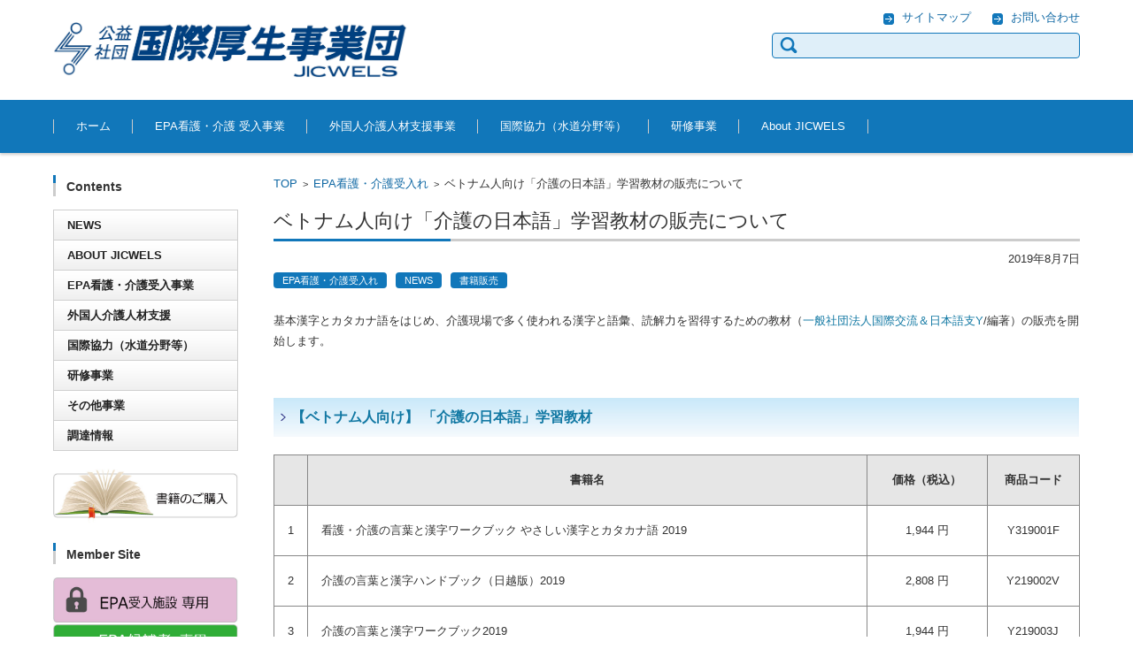

--- FILE ---
content_type: text/html; charset=UTF-8
request_url: https://jicwels.or.jp/?p=10591
body_size: 16978
content:



<!DOCTYPE html>
<html dir="ltr" lang="ja">
<head>

<meta charset="UTF-8" />
<meta name="viewport" content="width=device-width,initial-scale=1.0>

<title>ベトナム人向け「介護の日本語」学習教材の販売について | 公益社団法人 国際厚生事業団 JICWELS</title>

<link rel="profile" href="http://gmpg.org/xfn/11" />
<link rel="pingback" href="https://jicwels.or.jp/xmlrpc.php" />


		<!-- All in One SEO 4.9.3 - aioseo.com -->
	<meta name="description" content="基本漢字とカタカナ語をはじめ、介護現場で多く使われる漢字と語彙、読解力を習得するための教材（一般社団法人国際交" />
	<meta name="robots" content="max-image-preview:large" />
	<meta name="author" content="管理者"/>
	<meta name="keywords" content="epa看護・介護受入れ,news,書籍販売" />
	<link rel="canonical" href="https://jicwels.or.jp/?p=10591" />
	<meta name="generator" content="All in One SEO (AIOSEO) 4.9.3" />
		<script data-jetpack-boost="ignore" type="application/ld+json" class="aioseo-schema">
			{"@context":"https:\/\/schema.org","@graph":[{"@type":"Article","@id":"https:\/\/jicwels.or.jp\/?p=10591#article","name":"\u30d9\u30c8\u30ca\u30e0\u4eba\u5411\u3051\u300c\u4ecb\u8b77\u306e\u65e5\u672c\u8a9e\u300d\u5b66\u7fd2\u6559\u6750\u306e\u8ca9\u58f2\u306b\u3064\u3044\u3066 | \u516c\u76ca\u793e\u56e3\u6cd5\u4eba \u56fd\u969b\u539a\u751f\u4e8b\u696d\u56e3 JICWELS","headline":"\u30d9\u30c8\u30ca\u30e0\u4eba\u5411\u3051\u300c\u4ecb\u8b77\u306e\u65e5\u672c\u8a9e\u300d\u5b66\u7fd2\u6559\u6750\u306e\u8ca9\u58f2\u306b\u3064\u3044\u3066","author":{"@id":"https:\/\/jicwels.or.jp\/?author=3#author"},"publisher":{"@id":"https:\/\/jicwels.or.jp\/#organization"},"datePublished":"2019-08-07T18:42:29+09:00","dateModified":"2019-08-07T19:07:47+09:00","inLanguage":"ja","mainEntityOfPage":{"@id":"https:\/\/jicwels.or.jp\/?p=10591#webpage"},"isPartOf":{"@id":"https:\/\/jicwels.or.jp\/?p=10591#webpage"},"articleSection":"EPA\u770b\u8b77\u30fb\u4ecb\u8b77\u53d7\u5165\u308c, NEWS, \u66f8\u7c4d\u8ca9\u58f2"},{"@type":"BreadcrumbList","@id":"https:\/\/jicwels.or.jp\/?p=10591#breadcrumblist","itemListElement":[{"@type":"ListItem","@id":"https:\/\/jicwels.or.jp#listItem","position":1,"name":"Home","item":"https:\/\/jicwels.or.jp","nextItem":{"@type":"ListItem","@id":"https:\/\/jicwels.or.jp\/?cat=4#listItem","name":"NEWS"}},{"@type":"ListItem","@id":"https:\/\/jicwels.or.jp\/?cat=4#listItem","position":2,"name":"NEWS","item":"https:\/\/jicwels.or.jp\/?cat=4","nextItem":{"@type":"ListItem","@id":"https:\/\/jicwels.or.jp\/?p=10591#listItem","name":"\u30d9\u30c8\u30ca\u30e0\u4eba\u5411\u3051\u300c\u4ecb\u8b77\u306e\u65e5\u672c\u8a9e\u300d\u5b66\u7fd2\u6559\u6750\u306e\u8ca9\u58f2\u306b\u3064\u3044\u3066"},"previousItem":{"@type":"ListItem","@id":"https:\/\/jicwels.or.jp#listItem","name":"Home"}},{"@type":"ListItem","@id":"https:\/\/jicwels.or.jp\/?p=10591#listItem","position":3,"name":"\u30d9\u30c8\u30ca\u30e0\u4eba\u5411\u3051\u300c\u4ecb\u8b77\u306e\u65e5\u672c\u8a9e\u300d\u5b66\u7fd2\u6559\u6750\u306e\u8ca9\u58f2\u306b\u3064\u3044\u3066","previousItem":{"@type":"ListItem","@id":"https:\/\/jicwels.or.jp\/?cat=4#listItem","name":"NEWS"}}]},{"@type":"Organization","@id":"https:\/\/jicwels.or.jp\/#organization","name":"\u516c\u76ca\u793e\u56e3\u6cd5\u4eba \u56fd\u969b\u539a\u751f\u4e8b\u696d\u56e3","url":"https:\/\/jicwels.or.jp\/"},{"@type":"Person","@id":"https:\/\/jicwels.or.jp\/?author=3#author","url":"https:\/\/jicwels.or.jp\/?author=3","name":"\u7ba1\u7406\u8005","image":{"@type":"ImageObject","@id":"https:\/\/jicwels.or.jp\/?p=10591#authorImage","url":"https:\/\/secure.gravatar.com\/avatar\/78478d54f215fa4fff93dae3d02672959d4128ca6d836ef70df23cdf6507505e?s=96&d=mm&r=g","width":96,"height":96,"caption":"\u7ba1\u7406\u8005"}},{"@type":"WebPage","@id":"https:\/\/jicwels.or.jp\/?p=10591#webpage","url":"https:\/\/jicwels.or.jp\/?p=10591","name":"\u30d9\u30c8\u30ca\u30e0\u4eba\u5411\u3051\u300c\u4ecb\u8b77\u306e\u65e5\u672c\u8a9e\u300d\u5b66\u7fd2\u6559\u6750\u306e\u8ca9\u58f2\u306b\u3064\u3044\u3066 | \u516c\u76ca\u793e\u56e3\u6cd5\u4eba \u56fd\u969b\u539a\u751f\u4e8b\u696d\u56e3 JICWELS","description":"\u57fa\u672c\u6f22\u5b57\u3068\u30ab\u30bf\u30ab\u30ca\u8a9e\u3092\u306f\u3058\u3081\u3001\u4ecb\u8b77\u73fe\u5834\u3067\u591a\u304f\u4f7f\u308f\u308c\u308b\u6f22\u5b57\u3068\u8a9e\u5f59\u3001\u8aad\u89e3\u529b\u3092\u7fd2\u5f97\u3059\u308b\u305f\u3081\u306e\u6559\u6750\uff08\u4e00\u822c\u793e\u56e3\u6cd5\u4eba\u56fd\u969b\u4ea4","inLanguage":"ja","isPartOf":{"@id":"https:\/\/jicwels.or.jp\/#website"},"breadcrumb":{"@id":"https:\/\/jicwels.or.jp\/?p=10591#breadcrumblist"},"author":{"@id":"https:\/\/jicwels.or.jp\/?author=3#author"},"creator":{"@id":"https:\/\/jicwels.or.jp\/?author=3#author"},"datePublished":"2019-08-07T18:42:29+09:00","dateModified":"2019-08-07T19:07:47+09:00"},{"@type":"WebSite","@id":"https:\/\/jicwels.or.jp\/#website","url":"https:\/\/jicwels.or.jp\/","name":"\u56fd\u969b\u539a\u751f\u4e8b\u696d\u56e3\uff08JICWELS\uff09","inLanguage":"ja","publisher":{"@id":"https:\/\/jicwels.or.jp\/#organization"}}]}
		</script>
		<!-- All in One SEO -->

<!-- Jetpack Site Verification Tags -->
<meta name="google-site-verification" content="ecoxM-okXzcGD9d65p71GP4WAETHD1Yj7QeMHjt6TZM" />
<link rel='dns-prefetch' href='//translate.google.com' />
<link rel='dns-prefetch' href='//secure.gravatar.com' />
<link rel='dns-prefetch' href='//stats.wp.com' />
<link rel='preconnect' href='//i0.wp.com' />
<link rel='preconnect' href='//c0.wp.com' />
<link rel="alternate" type="application/rss+xml" title="公益社団法人 国際厚生事業団  JICWELS &raquo; フィード" href="https://jicwels.or.jp/?feed=rss2" />
<link rel="alternate" type="application/rss+xml" title="公益社団法人 国際厚生事業団  JICWELS &raquo; コメントフィード" href="https://jicwels.or.jp/?feed=comments-rss2" />
<link rel="alternate" title="oEmbed (JSON)" type="application/json+oembed" href="https://jicwels.or.jp/index.php?rest_route=%2Foembed%2F1.0%2Fembed&#038;url=https%3A%2F%2Fjicwels.or.jp%2F%3Fp%3D10591" />
<link rel="alternate" title="oEmbed (XML)" type="text/xml+oembed" href="https://jicwels.or.jp/index.php?rest_route=%2Foembed%2F1.0%2Fembed&#038;url=https%3A%2F%2Fjicwels.or.jp%2F%3Fp%3D10591&#038;format=xml" />
<style id='wp-img-auto-sizes-contain-inline-css' type='text/css'>
img:is([sizes=auto i],[sizes^="auto," i]){contain-intrinsic-size:3000px 1500px}
/*# sourceURL=wp-img-auto-sizes-contain-inline-css */
</style>
<style id='wp-emoji-styles-inline-css' type='text/css'>

	img.wp-smiley, img.emoji {
		display: inline !important;
		border: none !important;
		box-shadow: none !important;
		height: 1em !important;
		width: 1em !important;
		margin: 0 0.07em !important;
		vertical-align: -0.1em !important;
		background: none !important;
		padding: 0 !important;
	}
/*# sourceURL=wp-emoji-styles-inline-css */
</style>
<link rel='stylesheet' id='wp-block-library-css' href='https://c0.wp.com/c/6.9/wp-includes/css/dist/block-library/style.min.css' type='text/css' media='all' />
<style id='global-styles-inline-css' type='text/css'>
:root{--wp--preset--aspect-ratio--square: 1;--wp--preset--aspect-ratio--4-3: 4/3;--wp--preset--aspect-ratio--3-4: 3/4;--wp--preset--aspect-ratio--3-2: 3/2;--wp--preset--aspect-ratio--2-3: 2/3;--wp--preset--aspect-ratio--16-9: 16/9;--wp--preset--aspect-ratio--9-16: 9/16;--wp--preset--color--black: #000000;--wp--preset--color--cyan-bluish-gray: #abb8c3;--wp--preset--color--white: #ffffff;--wp--preset--color--pale-pink: #f78da7;--wp--preset--color--vivid-red: #cf2e2e;--wp--preset--color--luminous-vivid-orange: #ff6900;--wp--preset--color--luminous-vivid-amber: #fcb900;--wp--preset--color--light-green-cyan: #7bdcb5;--wp--preset--color--vivid-green-cyan: #00d084;--wp--preset--color--pale-cyan-blue: #8ed1fc;--wp--preset--color--vivid-cyan-blue: #0693e3;--wp--preset--color--vivid-purple: #9b51e0;--wp--preset--gradient--vivid-cyan-blue-to-vivid-purple: linear-gradient(135deg,rgb(6,147,227) 0%,rgb(155,81,224) 100%);--wp--preset--gradient--light-green-cyan-to-vivid-green-cyan: linear-gradient(135deg,rgb(122,220,180) 0%,rgb(0,208,130) 100%);--wp--preset--gradient--luminous-vivid-amber-to-luminous-vivid-orange: linear-gradient(135deg,rgb(252,185,0) 0%,rgb(255,105,0) 100%);--wp--preset--gradient--luminous-vivid-orange-to-vivid-red: linear-gradient(135deg,rgb(255,105,0) 0%,rgb(207,46,46) 100%);--wp--preset--gradient--very-light-gray-to-cyan-bluish-gray: linear-gradient(135deg,rgb(238,238,238) 0%,rgb(169,184,195) 100%);--wp--preset--gradient--cool-to-warm-spectrum: linear-gradient(135deg,rgb(74,234,220) 0%,rgb(151,120,209) 20%,rgb(207,42,186) 40%,rgb(238,44,130) 60%,rgb(251,105,98) 80%,rgb(254,248,76) 100%);--wp--preset--gradient--blush-light-purple: linear-gradient(135deg,rgb(255,206,236) 0%,rgb(152,150,240) 100%);--wp--preset--gradient--blush-bordeaux: linear-gradient(135deg,rgb(254,205,165) 0%,rgb(254,45,45) 50%,rgb(107,0,62) 100%);--wp--preset--gradient--luminous-dusk: linear-gradient(135deg,rgb(255,203,112) 0%,rgb(199,81,192) 50%,rgb(65,88,208) 100%);--wp--preset--gradient--pale-ocean: linear-gradient(135deg,rgb(255,245,203) 0%,rgb(182,227,212) 50%,rgb(51,167,181) 100%);--wp--preset--gradient--electric-grass: linear-gradient(135deg,rgb(202,248,128) 0%,rgb(113,206,126) 100%);--wp--preset--gradient--midnight: linear-gradient(135deg,rgb(2,3,129) 0%,rgb(40,116,252) 100%);--wp--preset--font-size--small: 13px;--wp--preset--font-size--medium: 20px;--wp--preset--font-size--large: 36px;--wp--preset--font-size--x-large: 42px;--wp--preset--spacing--20: 0.44rem;--wp--preset--spacing--30: 0.67rem;--wp--preset--spacing--40: 1rem;--wp--preset--spacing--50: 1.5rem;--wp--preset--spacing--60: 2.25rem;--wp--preset--spacing--70: 3.38rem;--wp--preset--spacing--80: 5.06rem;--wp--preset--shadow--natural: 6px 6px 9px rgba(0, 0, 0, 0.2);--wp--preset--shadow--deep: 12px 12px 50px rgba(0, 0, 0, 0.4);--wp--preset--shadow--sharp: 6px 6px 0px rgba(0, 0, 0, 0.2);--wp--preset--shadow--outlined: 6px 6px 0px -3px rgb(255, 255, 255), 6px 6px rgb(0, 0, 0);--wp--preset--shadow--crisp: 6px 6px 0px rgb(0, 0, 0);}:where(.is-layout-flex){gap: 0.5em;}:where(.is-layout-grid){gap: 0.5em;}body .is-layout-flex{display: flex;}.is-layout-flex{flex-wrap: wrap;align-items: center;}.is-layout-flex > :is(*, div){margin: 0;}body .is-layout-grid{display: grid;}.is-layout-grid > :is(*, div){margin: 0;}:where(.wp-block-columns.is-layout-flex){gap: 2em;}:where(.wp-block-columns.is-layout-grid){gap: 2em;}:where(.wp-block-post-template.is-layout-flex){gap: 1.25em;}:where(.wp-block-post-template.is-layout-grid){gap: 1.25em;}.has-black-color{color: var(--wp--preset--color--black) !important;}.has-cyan-bluish-gray-color{color: var(--wp--preset--color--cyan-bluish-gray) !important;}.has-white-color{color: var(--wp--preset--color--white) !important;}.has-pale-pink-color{color: var(--wp--preset--color--pale-pink) !important;}.has-vivid-red-color{color: var(--wp--preset--color--vivid-red) !important;}.has-luminous-vivid-orange-color{color: var(--wp--preset--color--luminous-vivid-orange) !important;}.has-luminous-vivid-amber-color{color: var(--wp--preset--color--luminous-vivid-amber) !important;}.has-light-green-cyan-color{color: var(--wp--preset--color--light-green-cyan) !important;}.has-vivid-green-cyan-color{color: var(--wp--preset--color--vivid-green-cyan) !important;}.has-pale-cyan-blue-color{color: var(--wp--preset--color--pale-cyan-blue) !important;}.has-vivid-cyan-blue-color{color: var(--wp--preset--color--vivid-cyan-blue) !important;}.has-vivid-purple-color{color: var(--wp--preset--color--vivid-purple) !important;}.has-black-background-color{background-color: var(--wp--preset--color--black) !important;}.has-cyan-bluish-gray-background-color{background-color: var(--wp--preset--color--cyan-bluish-gray) !important;}.has-white-background-color{background-color: var(--wp--preset--color--white) !important;}.has-pale-pink-background-color{background-color: var(--wp--preset--color--pale-pink) !important;}.has-vivid-red-background-color{background-color: var(--wp--preset--color--vivid-red) !important;}.has-luminous-vivid-orange-background-color{background-color: var(--wp--preset--color--luminous-vivid-orange) !important;}.has-luminous-vivid-amber-background-color{background-color: var(--wp--preset--color--luminous-vivid-amber) !important;}.has-light-green-cyan-background-color{background-color: var(--wp--preset--color--light-green-cyan) !important;}.has-vivid-green-cyan-background-color{background-color: var(--wp--preset--color--vivid-green-cyan) !important;}.has-pale-cyan-blue-background-color{background-color: var(--wp--preset--color--pale-cyan-blue) !important;}.has-vivid-cyan-blue-background-color{background-color: var(--wp--preset--color--vivid-cyan-blue) !important;}.has-vivid-purple-background-color{background-color: var(--wp--preset--color--vivid-purple) !important;}.has-black-border-color{border-color: var(--wp--preset--color--black) !important;}.has-cyan-bluish-gray-border-color{border-color: var(--wp--preset--color--cyan-bluish-gray) !important;}.has-white-border-color{border-color: var(--wp--preset--color--white) !important;}.has-pale-pink-border-color{border-color: var(--wp--preset--color--pale-pink) !important;}.has-vivid-red-border-color{border-color: var(--wp--preset--color--vivid-red) !important;}.has-luminous-vivid-orange-border-color{border-color: var(--wp--preset--color--luminous-vivid-orange) !important;}.has-luminous-vivid-amber-border-color{border-color: var(--wp--preset--color--luminous-vivid-amber) !important;}.has-light-green-cyan-border-color{border-color: var(--wp--preset--color--light-green-cyan) !important;}.has-vivid-green-cyan-border-color{border-color: var(--wp--preset--color--vivid-green-cyan) !important;}.has-pale-cyan-blue-border-color{border-color: var(--wp--preset--color--pale-cyan-blue) !important;}.has-vivid-cyan-blue-border-color{border-color: var(--wp--preset--color--vivid-cyan-blue) !important;}.has-vivid-purple-border-color{border-color: var(--wp--preset--color--vivid-purple) !important;}.has-vivid-cyan-blue-to-vivid-purple-gradient-background{background: var(--wp--preset--gradient--vivid-cyan-blue-to-vivid-purple) !important;}.has-light-green-cyan-to-vivid-green-cyan-gradient-background{background: var(--wp--preset--gradient--light-green-cyan-to-vivid-green-cyan) !important;}.has-luminous-vivid-amber-to-luminous-vivid-orange-gradient-background{background: var(--wp--preset--gradient--luminous-vivid-amber-to-luminous-vivid-orange) !important;}.has-luminous-vivid-orange-to-vivid-red-gradient-background{background: var(--wp--preset--gradient--luminous-vivid-orange-to-vivid-red) !important;}.has-very-light-gray-to-cyan-bluish-gray-gradient-background{background: var(--wp--preset--gradient--very-light-gray-to-cyan-bluish-gray) !important;}.has-cool-to-warm-spectrum-gradient-background{background: var(--wp--preset--gradient--cool-to-warm-spectrum) !important;}.has-blush-light-purple-gradient-background{background: var(--wp--preset--gradient--blush-light-purple) !important;}.has-blush-bordeaux-gradient-background{background: var(--wp--preset--gradient--blush-bordeaux) !important;}.has-luminous-dusk-gradient-background{background: var(--wp--preset--gradient--luminous-dusk) !important;}.has-pale-ocean-gradient-background{background: var(--wp--preset--gradient--pale-ocean) !important;}.has-electric-grass-gradient-background{background: var(--wp--preset--gradient--electric-grass) !important;}.has-midnight-gradient-background{background: var(--wp--preset--gradient--midnight) !important;}.has-small-font-size{font-size: var(--wp--preset--font-size--small) !important;}.has-medium-font-size{font-size: var(--wp--preset--font-size--medium) !important;}.has-large-font-size{font-size: var(--wp--preset--font-size--large) !important;}.has-x-large-font-size{font-size: var(--wp--preset--font-size--x-large) !important;}
/*# sourceURL=global-styles-inline-css */
</style>

<style id='classic-theme-styles-inline-css' type='text/css'>
/*! This file is auto-generated */
.wp-block-button__link{color:#fff;background-color:#32373c;border-radius:9999px;box-shadow:none;text-decoration:none;padding:calc(.667em + 2px) calc(1.333em + 2px);font-size:1.125em}.wp-block-file__button{background:#32373c;color:#fff;text-decoration:none}
/*# sourceURL=/wp-includes/css/classic-themes.min.css */
</style>
<link rel='stylesheet' id='dnd-upload-cf7-css' href='https://jicwels.or.jp/wp-content/plugins/drag-and-drop-multiple-file-upload-contact-form-7/assets/css/dnd-upload-cf7.css?ver=1.3.9.2' type='text/css' media='all' />
<link rel='stylesheet' id='contact-form-7-css' href='https://jicwels.or.jp/wp-content/plugins/contact-form-7/includes/css/styles.css?ver=6.1.1' type='text/css' media='all' />
<link rel='stylesheet' id='flexible-faq-css' href='https://jicwels.or.jp/wp-content/plugins/flexible-faq/css/flexible-faq.css?ver=0.1' type='text/css' media='all' />
<link rel='stylesheet' id='google-language-translator-css' href='https://jicwels.or.jp/wp-content/plugins/google-language-translator/css/style.css?ver=6.0.20' type='text/css' media='' />
<link rel='stylesheet' id='fsv002wpbasic-style-css' href='https://jicwels.or.jp/wp-content/themes/fsv002wp-basic-c01/style.css?ver=6.9' type='text/css' media='all' />
<link rel='stylesheet' id='jquery-mmenu-styles-css' href='https://jicwels.or.jp/wp-content/themes/fsv002wp-basic-c01/css/jquery.mmenu.css?ver=6.9' type='text/css' media='all' />
<link rel='stylesheet' id='jquery-bxslider-styles-css' href='https://jicwels.or.jp/wp-content/themes/fsv002wp-basic-c01/css/jquery.bxslider.css?ver=6.9' type='text/css' media='all' />
<style id='jetpack_facebook_likebox-inline-css' type='text/css'>
.widget_facebook_likebox {
	overflow: hidden;
}

/*# sourceURL=https://jicwels.or.jp/wp-content/plugins/jetpack/modules/widgets/facebook-likebox/style.css */
</style>
<link rel='stylesheet' id='fancybox-css' href='https://jicwels.or.jp/wp-content/plugins/easy-fancybox/fancybox/1.5.4/jquery.fancybox.min.css?ver=6.9' type='text/css' media='screen' />
<link rel='stylesheet' id='tablepress-default-css' href='https://jicwels.or.jp/wp-content/plugins/tablepress/css/build/default.css?ver=3.2.6' type='text/css' media='all' />
<link rel='stylesheet' id='video-js-css' href='https://jicwels.or.jp/wp-content/plugins/video-embed-thumbnail-generator/video-js/video-js.min.css?ver=7.17.0' type='text/css' media='all' />
<link rel='stylesheet' id='video-js-kg-skin-css' href='https://jicwels.or.jp/wp-content/plugins/video-embed-thumbnail-generator/video-js/kg-video-js-skin.css?ver=4.10.3' type='text/css' media='all' />
<link rel='stylesheet' id='kgvid_video_styles-css' href='https://jicwels.or.jp/wp-content/plugins/video-embed-thumbnail-generator/src/public/css/videopack-styles.css?ver=4.10.3' type='text/css' media='all' />
<link rel='stylesheet' id='cf7cf-style-css' href='https://jicwels.or.jp/wp-content/plugins/contact-form-7-conditional-fields-pro/style.css?ver=2.6.3' type='text/css' media='all' />
<link rel='stylesheet' id='cf7_calculator-css' href='https://jicwels.or.jp/wp-content/plugins/cf7-cost-calculator-price-calculation/frontend/js/style.css?ver=6.9' type='text/css' media='all' />













<link rel="https://api.w.org/" href="https://jicwels.or.jp/index.php?rest_route=/" /><link rel="alternate" title="JSON" type="application/json" href="https://jicwels.or.jp/index.php?rest_route=/wp/v2/posts/10591" /><link rel="EditURI" type="application/rsd+xml" title="RSD" href="https://jicwels.or.jp/xmlrpc.php?rsd" />
<meta name="generator" content="WordPress 6.9" />
<link rel='shortlink' href='https://wp.me/p5ZapZ-2KP' />
<!-- Favicon Rotator -->
<link rel="shortcut icon" href="https://jicwels.or.jp/wp-content/uploads/2015/04/favicon.ico" />
<link rel="apple-touch-icon-precomposed" href="https://jicwels.or.jp/wp-content/uploads/2015/04/LOGO11-114x114.gif" />
<!-- End Favicon Rotator -->
<style>.goog-te-gadget{margin-top:2px!important;}p.hello{font-size:12px;color:#666;}div.skiptranslate.goog-te-gadget{display:inline!important;}#google_language_translator{clear:both;}#flags{width:165px;}#flags a{display:inline-block;margin-right:2px;}#google_language_translator a{display:none!important;}div.skiptranslate.goog-te-gadget{display:inline!important;}.goog-te-gadget{color:transparent!important;}.goog-te-gadget{font-size:0px!important;}.goog-branding{display:none;}.goog-tooltip{display: none!important;}.goog-tooltip:hover{display: none!important;}.goog-text-highlight{background-color:transparent!important;border:none!important;box-shadow:none!important;}#google_language_translator select.goog-te-combo{color:#000000;}#google_language_translator{color:transparent;}body{top:0px!important;}#goog-gt-{display:none!important;}font font{background-color:transparent!important;box-shadow:none!important;position:initial!important;}#glt-translate-trigger{bottom:auto;top:0;left:50%;margin-left:-63px;right:auto;}.tool-container.tool-top{top:50px!important;bottom:auto!important;}.tool-container.tool-top .arrow{border-color:transparent transparent #d0cbcb;top:-14px;}#glt-translate-trigger > span{color:#ffffff;}#glt-translate-trigger{background:#000000;}#google_language_translator .goog-te-gadget .goog-te-combo{background:#e8e8e8;border:0!important;}</style>	       
	                <link rel='stylesheet' href='https://mmwebfonts.comquas.com/fonts/?font=zawgyi'/>
	<style>img#wpstats{display:none}</style>
		<!-- Analytics by WP Statistics - https://wp-statistics.com -->

	<link rel="stylesheet" href="https://jicwels.or.jp/wp-content/plugins/jquery-vertical-accordion-menu/skin.php?widget_id=4&amp;skin=clean" type="text/css" media="screen"  /><link rel="icon" href="https://i0.wp.com/jicwels.or.jp/wp-content/uploads/2017/07/876c9328f517fe075565618301ea5378.jpg?fit=32%2C32&#038;ssl=1" sizes="32x32" />
<link rel="icon" href="https://i0.wp.com/jicwels.or.jp/wp-content/uploads/2017/07/876c9328f517fe075565618301ea5378.jpg?fit=192%2C192&#038;ssl=1" sizes="192x192" />
<link rel="apple-touch-icon" href="https://i0.wp.com/jicwels.or.jp/wp-content/uploads/2017/07/876c9328f517fe075565618301ea5378.jpg?fit=180%2C180&#038;ssl=1" />
<meta name="msapplication-TileImage" content="https://i0.wp.com/jicwels.or.jp/wp-content/uploads/2017/07/876c9328f517fe075565618301ea5378.jpg?fit=256%2C256&#038;ssl=1" />
		<style type="text/css" id="wp-custom-css">
			.list-block .wpcf7-list-item { display: block; }
.list-inline .wpcf7-list-item { display: inline; }
span.wpcf7-list-item{display: block;}		</style>
		


<link rel='stylesheet' id='su-icons-css' href='https://jicwels.or.jp/wp-content/plugins/shortcodes-ultimate/includes/css/icons.css?ver=1.1.5' type='text/css' media='all' />
<link rel='stylesheet' id='su-shortcodes-css' href='https://jicwels.or.jp/wp-content/plugins/shortcodes-ultimate/includes/css/shortcodes.css?ver=7.4.8' type='text/css' media='all' />
</head>

<body class="wp-singular post-template-default single single-post postid-10591 single-format-standard wp-theme-fsv002wp-basic-c01 column-2l custom-background-white">

<div id="page">

	<div id="masthead" class="site-header-area" role="banner">

		<div class="component-inner">

			<div id="header-menu-button" class="mmenu-load-button">

				<a href="#site-navigation"><img src="https://jicwels.or.jp/wp-content/themes/fsv002wp-basic-c01/images/icon_nav.png" width="32" height="28" alt="Navigation Menu"></a>

			</div>
			
			<div id="header-title-area" class="header-title-area">

			
				<h1 class="site-title-img"><a href="https://jicwels.or.jp/" title="公益社団法人 国際厚生事業団  JICWELS" rel="home"><img src="https://jicwels.or.jp/wp-content/uploads/2017/07/571dde1bdcc6c855a1cea80e2a375857.jpg" alt="公益社団法人 国際厚生事業団  JICWELS" /></a></h1>

				
				<h2 class="site-description"></h2>

			</div><!-- #header-title-area -->

			<div id="header-widget-area">
					<p class="hw_link2">
					<a href="?page_id=556"><span>サイトマップ</span></a>					<a href="?page_id=970"><span>お問い合わせ</span></a>					</p>
				
<form role="search" method="get" id="searchform" class="searchform" action="https://jicwels.or.jp/">
				<div>
					<label class="screen-reader-text" for="s">検索:</label>
					<input type="text" value="" name="s" id="s" />
					<input type="submit" id="searchsubmit" value="検索" />
				</div>
			</form>
			</div><!-- #header-widget-area -->

		</div><!-- .component-inner -->

	</div><!-- #masthead -->

	<div id="header-nav-area" class="navigation-area">

		<div class="component-inner">

			<a class="assistive-text" href="#content" title="コンテンツに移動">コンテンツに移動</a>

			<nav id="site-navigation" class="main-navigation" role="navigation">

				<div class="menu"><ul id="menu-global_menu" class="menu"><li id="menu-item-606" class="menu-item menu-item-type-custom menu-item-object-custom menu-item-home menu-item-606"><a href="https://jicwels.or.jp/">ホーム</a></li>
<li id="menu-item-664" class="menu-item menu-item-type-post_type menu-item-object-page menu-item-has-children menu-item-664"><a href="https://jicwels.or.jp/?page_id=14">EPA看護・介護 受入事業</a>
<ul class="sub-menu">
	<li id="menu-item-3042" class="menu-item menu-item-type-custom menu-item-object-custom menu-item-3042"><a href="https://jicwels.or.jp/?cat=28">EPA 関連NEWS</a></li>
	<li id="menu-item-789" class="menu-item menu-item-type-post_type menu-item-object-page menu-item-789"><a href="https://jicwels.or.jp/?page_id=16">あらまし</a></li>
	<li id="menu-item-790" class="menu-item menu-item-type-post_type menu-item-object-page menu-item-790"><a href="https://jicwels.or.jp/?page_id=25">受入れ事例</a></li>
</ul>
</li>
<li id="menu-item-9586" class="menu-item menu-item-type-post_type menu-item-object-page menu-item-has-children menu-item-9586"><a target="_blank" href="https://jicwels.or.jp/?page_id=9523">外国人介護人材支援事業</a>
<ul class="sub-menu">
	<li id="menu-item-62354" class="menu-item menu-item-type-custom menu-item-object-custom menu-item-62354"><a target="_blank" href="https://jicwels.or.jp/fcw/?page_id=81">介護分野における特定技能協議会</a></li>
	<li id="menu-item-62355" class="menu-item menu-item-type-custom menu-item-object-custom menu-item-62355"><a target="_blank" href="https://jicwels.or.jp/titp/">介護技能実習 訪問系サービス 巡回訪問等実施機関</a></li>
</ul>
</li>
<li id="menu-item-665" class="menu-item menu-item-type-post_type menu-item-object-page menu-item-has-children menu-item-665"><a href="https://jicwels.or.jp/?page_id=77">国際協力（水道分野等）</a>
<ul class="sub-menu">
	<li id="menu-item-62351" class="menu-item menu-item-type-taxonomy menu-item-object-category menu-item-62351"><a href="https://jicwels.or.jp/?cat=35">国際協力 関連NEWS</a></li>
</ul>
</li>
<li id="menu-item-663" class="menu-item menu-item-type-post_type menu-item-object-page menu-item-has-children menu-item-663"><a href="https://jicwels.or.jp/?page_id=12">研修事業</a>
<ul class="sub-menu">
	<li id="menu-item-62352" class="menu-item menu-item-type-taxonomy menu-item-object-category menu-item-62352"><a href="https://jicwels.or.jp/?cat=33">研修事業関連NEWS</a></li>
</ul>
</li>
<li id="menu-item-11695" class="menu-item menu-item-type-post_type menu-item-object-page menu-item-has-children menu-item-11695"><a href="https://jicwels.or.jp/?page_id=10">About JICWELS</a>
<ul class="sub-menu">
	<li id="menu-item-62353" class="menu-item menu-item-type-taxonomy menu-item-object-category menu-item-62353"><a href="https://jicwels.or.jp/?cat=37">お知らせ</a></li>
	<li id="menu-item-11696" class="menu-item menu-item-type-post_type menu-item-object-page menu-item-11696"><a href="https://jicwels.or.jp/?page_id=154">What’s JICWELS</a></li>
	<li id="menu-item-11698" class="menu-item menu-item-type-post_type menu-item-object-page menu-item-11698"><a href="https://jicwels.or.jp/?page_id=95">アクセス</a></li>
</ul>
</li>
</ul></div>
			</nav><!-- #site-navigation -->

		</div><!-- .component-inner -->

	</div><!-- #header-nav-area -->

	
	<div id="main" class="main-content-area">

		<div class="component-inner">

			<div id="wrapbox" class="main-content-wrap">

				<div id="primary" class="main-content-site" role="main">

					
<div id="breadcrumb" class="main-breadcrumb">

	<a href="https://jicwels.or.jp/" title="公益社団法人 国際厚生事業団  JICWELS" rel="home">TOP</a>

	
		&nbsp;&gt;&nbsp;&nbsp;<a href="https://jicwels.or.jp/?cat=28">EPA看護・介護受入れ</a>

		&nbsp;&gt;&nbsp;&nbsp;<span class="currentpage">ベトナム人向け「介護の日本語」学習教材の販売について</span>

	
</div><!-- #breadcrumb -->


					
					<article id="post-10591" class="individual-post post-10591 post type-post status-publish format-standard hentry category-epa-ukeire category-news category-books">

						<header class="main-content-header">

							<h2 class="main-content-title">ベトナム人向け「介護の日本語」学習教材の販売について</h2>

							<div class="entry-meta">

								<p class="meta-postdate"><a href="https://jicwels.or.jp/?p=10591" title="6:42 PM" rel="bookmark"><time class="entry-date" datetime="2019-08-07T18:42:29+09:00">2019年8月7日</time></a></p><ul class="post-categories">
	<li><a href="https://jicwels.or.jp/?cat=28" rel="category">EPA看護・介護受入れ</a></li>
	<li><a href="https://jicwels.or.jp/?cat=4" rel="category">NEWS</a></li>
	<li><a href="https://jicwels.or.jp/?cat=34" rel="category">書籍販売</a></li></ul><span class="by-author"> by <span class="author vcard"><a class="url fn n" href="https://jicwels.or.jp/?author=3" title="管理者 のすべての投稿を表示" rel="author">管理者</a></span>.</span><div class="clear"></div>
								
							</div><!-- .entry-meta -->

						</header><!-- .main-content-header -->

						<div class="entry-content">

							
							<p>基本漢字とカタカナ語をはじめ、介護現場で多く使われる漢字と語彙、読解力を習得するための教材（<a href="http://kknihongo-y.com/" target="_blank" rel="noopener noreferrer">一般社団法人国際交流＆日本語支Y</a>/編著）の販売を開始します。</p>
<p>&nbsp;</p>
<h3>【ベトナム人向け】 「介護の日本語」学習教材</h3>
<table style="border-collapse: collapse; width: 100%;">
<thead>
<tr style="background-color: #e6e6e6;">
<td style="width: 3.10008%;"></td>
<td style="width: 70.3953%; text-align: center;"><strong>書籍名</strong></td>
<td style="width: 14.9927%; text-align: center;"><strong>価格（税込）</strong></td>
<td style="width: 11.512%; text-align: center;"><strong>商品コード</strong></td>
</tr>
</thead>
<tbody>
<tr>
<td style="width: 3.10008%; text-align: center;">1</td>
<td style="width: 70.3953%;">看護・介護の言葉と漢字ワークブック やさしい漢字とカタカナ語 2019</td>
<td style="width: 14.9927%; text-align: center;">1,944 円</td>
<td style="width: 11.512%; text-align: center;">Y319001F</td>
</tr>
<tr>
<td style="width: 3.10008%; text-align: center;">2</td>
<td style="width: 70.3953%;">介護の言葉と漢字ハンドブック（日越版）2019</td>
<td style="width: 14.9927%; text-align: center;">2,808 円</td>
<td style="width: 11.512%; text-align: center;">Y219002V</td>
</tr>
<tr>
<td style="width: 3.10008%; text-align: center;">3</td>
<td style="width: 70.3953%;">介護の言葉と漢字ワークブック2019</td>
<td style="width: 14.9927%; text-align: center;">1,944 円</td>
<td style="width: 11.512%; text-align: center;">Y219003J</td>
</tr>
<tr>
<td style="width: 3.10008%; text-align: center;">4</td>
<td style="width: 70.3953%;">介護の言葉と漢字ワークブック 言葉の使い方ドリル 2019</td>
<td style="width: 14.9927%; text-align: center;">1,296 円</td>
<td style="width: 11.512%; text-align: center;">Y219004J</td>
</tr>
<tr>
<td style="width: 3.10008%; text-align: center;">5</td>
<td style="width: 70.3953%;">介護の言葉と漢字国家試験対策段階別事例問題読解 2019</td>
<td style="width: 14.9927%; text-align: center;">2,484 円</td>
<td style="width: 11.512%; text-align: center;">Y219008J</td>
</tr>
</tbody>
</table>
<p>※ 販売取扱期間 2019 年8 月13 日から</p>
<div class="su-button-center"><a href="/shop" class="su-button su-button-style-default" style="color:#FFFFFF;background-color:#2D89EF;border-color:#246ec0;border-radius:10px" target="_blank" rel="noopener noreferrer"><span style="color:#FFFFFF;padding:8px 26px;font-size:20px;line-height:30px;border-color:#6cadf4;border-radius:10px;text-shadow:none"><i class="sui sui-shopping-cart" style="font-size:20px;color:#FFFFFF"></i> 書籍のご購入はこちらから</span></a></div>
<p>＜参考＞</p>
<p style="padding-left: 40px;">当事業団では、厚生労働省が実施する「EPA 外国人看護師・介護福祉士候補者受入支援事業」の実施団体として様々な支援を行っております。これらの「介護の日本語」学習教材は、日本語研修修了後、受入れ施設にて就労を開始した外国人介護福祉士候補者が使用する教材です。<br />
なお、今回販売する教材は、2019 年度事業において、2019 年度入国候補者向けに配布する教材です。</p>
<p>&nbsp;</p>
<hr />
<p>お問い合わせ</p>
<p>公益社団法人 国際厚生事業団 総務部（書籍取扱）まで<br />
〒105-0001 東京都港区虎ノ門2-3-20 虎ノ門YHKビル4階</p>
<p>本件に関するお問い合わせは<a href="https://jicwels.or.jp/?page_id=3468" target="_blank" rel="noopener noreferrer">こちら</a>からどうぞ</p>

							
						</div><!-- .entry-content -->

						<div class="clear"></div>

						<nav class="nav-single">

							<div class="nav-previous">

							
								<a href="https://jicwels.or.jp/?p=12844" rel="prev">前の記事</a>
							
							</div>

							<div class="nav-next">

							
								<a href="https://jicwels.or.jp/?p=10713" rel="next">次の記事</a>
							
							</div>

						</nav><!-- .nav-single -->

					</article><!-- #post -->

					
					
				
				</div><!-- #primary -->

				
		<div id="secondary" class="sidebar-left">

		
		
			<aside id="dc_jqaccordion_widget-4" class="widget "><h3 class="widget-title">Contents</h3>		
		<div class="dcjq-accordion" id="dc_jqaccordion_widget-4-item">
		
			<ul id="menu-side_menu" class="menu"><li id="menu-item-108" class="menu-item menu-item-type-taxonomy menu-item-object-category current-post-ancestor current-menu-parent current-post-parent menu-item-has-children menu-item-108"><a href="https://jicwels.or.jp/?cat=4">NEWS</a>
<ul class="sub-menu">
	<li id="menu-item-1288" class="menu-item menu-item-type-taxonomy menu-item-object-category menu-item-1288"><a href="https://jicwels.or.jp/?cat=37">お知らせ</a></li>
	<li id="menu-item-1289" class="menu-item menu-item-type-taxonomy menu-item-object-category current-post-ancestor current-menu-parent current-post-parent menu-item-1289"><a href="https://jicwels.or.jp/?cat=28">EPA看護・介護受入れ</a></li>
	<li id="menu-item-14646" class="menu-item menu-item-type-taxonomy menu-item-object-category menu-item-14646"><a target="_blank" href="https://jicwels.or.jp/?cat=94">外国人介護人材支援</a></li>
	<li id="menu-item-4037" class="menu-item menu-item-type-taxonomy menu-item-object-category menu-item-4037"><a href="https://jicwels.or.jp/?cat=35">国際協力（水道分野等）</a></li>
	<li id="menu-item-4036" class="menu-item menu-item-type-taxonomy menu-item-object-category menu-item-4036"><a href="https://jicwels.or.jp/?cat=33">研修事業</a></li>
	<li id="menu-item-62350" class="menu-item menu-item-type-custom menu-item-object-custom menu-item-62350"><a target="_blank" href="https://shop.jicwels.jp/view/news/list">書籍取扱</a></li>
	<li id="menu-item-1290" class="menu-item menu-item-type-taxonomy menu-item-object-category menu-item-1290"><a href="https://jicwels.or.jp/?cat=23">職員募集</a></li>
</ul>
</li>
<li id="menu-item-22" class="menu-item menu-item-type-post_type menu-item-object-page menu-item-has-children menu-item-22"><a href="https://jicwels.or.jp/?page_id=10">About JICWELS</a>
<ul class="sub-menu">
	<li id="menu-item-187" class="menu-item menu-item-type-post_type menu-item-object-page menu-item-187"><a href="https://jicwels.or.jp/?page_id=154">What’s JICWELS</a></li>
	<li id="menu-item-969" class="menu-item menu-item-type-post_type menu-item-object-page menu-item-969"><a href="https://jicwels.or.jp/?page_id=95">アクセス</a></li>
</ul>
</li>
<li id="menu-item-19" class="menu-item menu-item-type-post_type menu-item-object-page menu-item-has-children menu-item-19"><a href="https://jicwels.or.jp/?page_id=14">EPA看護・介護受入事業</a>
<ul class="sub-menu">
	<li id="menu-item-3041" class="menu-item menu-item-type-custom menu-item-object-custom menu-item-3041"><a href="https://jicwels.or.jp/?cat=28">EPA関連NEWS</a></li>
	<li id="menu-item-20" class="menu-item menu-item-type-post_type menu-item-object-page menu-item-20"><a href="https://jicwels.or.jp/?page_id=16">あらまし</a></li>
	<li id="menu-item-27" class="menu-item menu-item-type-post_type menu-item-object-page menu-item-27"><a href="https://jicwels.or.jp/?page_id=25">EPA受入れ事例</a></li>
	<li id="menu-item-212" class="menu-item menu-item-type-post_type menu-item-object-page menu-item-212"><a href="https://jicwels.or.jp/?page_id=208">巡回訪問事業</a></li>
	<li id="menu-item-215" class="menu-item menu-item-type-post_type menu-item-object-page menu-item-215"><a href="https://jicwels.or.jp/?page_id=213">各種報告様式</a></li>
	<li id="menu-item-33" class="menu-item menu-item-type-post_type menu-item-object-page current-post-parent menu-item-33"><a href="https://jicwels.or.jp/?page_id=28">告示</a></li>
	<li id="menu-item-32" class="menu-item menu-item-type-post_type menu-item-object-page menu-item-32"><a href="https://jicwels.or.jp/?page_id=30">リンク</a></li>
</ul>
</li>
<li id="menu-item-9585" class="menu-item menu-item-type-post_type menu-item-object-page menu-item-9585"><a target="_blank" href="https://jicwels.or.jp/?page_id=9523">外国人介護人材支援</a></li>
<li id="menu-item-81" class="menu-item menu-item-type-post_type menu-item-object-page menu-item-81"><a href="https://jicwels.or.jp/?page_id=77">国際協力（水道分野等）</a></li>
<li id="menu-item-21" class="menu-item menu-item-type-post_type menu-item-object-page menu-item-21"><a href="https://jicwels.or.jp/?page_id=12">研修事業</a></li>
<li id="menu-item-339" class="menu-item menu-item-type-post_type menu-item-object-page menu-item-339"><a href="https://jicwels.or.jp/?page_id=336">その他事業</a></li>
<li id="menu-item-99" class="menu-item menu-item-type-post_type menu-item-object-page menu-item-99"><a href="https://jicwels.or.jp/?page_id=91">調達情報</a></li>
</ul>		
		</div>
		</aside><aside id="block-2" class="widget widget_block"><a href="https://shop.jicwels.jp/" target="_blank" rel="noopener noreferrer">
<img decoding="async" src="/wp-content/uploads/2016/08/bn-books-site-1.jpg"  alt="書籍販売はこちら" title="書籍販売はこちら" width="100%" /></a></aside><aside id="custom_html-2" class="widget_text widget widget_custom_html"><h3 class="widget-title">Member Site</h3><div class="textwidget custom-html-widget"><a href="/shisetsu"><img src="/wp-content/uploads/2016/08/bn-shisetsu.jpg" alt="EPA受入施設専用" title="EPA受入施設専用" width="100%"  /></a>

<a href="/candidates"><img src="/wp-content/uploads/2016/08/bn-candidates.jpg" alt="Website for EPA candidates Website khusus untuk calon program" title="Website for EPA candidates Website khusus untuk calon program" width="100%"  /></a>

<a href="?page_id=505"><img src="/wp-content/uploads/2016/08/bn-members.jpg" alt="国際厚生事業団会員専用" title="国際厚生事業団会員専用" width="100%"  /></a></div></aside><aside id="glt_widget-2" class="widget widget_glt_widget"><h3 class="widget-title">Language Translator</h3><div id="flags" class="size24"><ul id="sortable" class="ui-sortable" style="float:left"><li id="Japanese"><a href="#" title="Japanese" class="nturl notranslate ja flag Japanese"></a></li><li id="English"><a href="#" title="English" class="nturl notranslate en flag united-states"></a></li><li id="Filipino"><a href="#" title="Filipino" class="nturl notranslate tl flag Filipino"></a></li><li id="Indonesian"><a href="#" title="Indonesian" class="nturl notranslate id flag Indonesian"></a></li><li id="Vietnamese"><a href="#" title="Vietnamese" class="nturl notranslate vi flag Vietnamese"></a></li><li id="Thai"><a href="#" title="Thai" class="nturl notranslate th flag Thai"></a></li><li id="Bengali"><a href="#" title="Bengali" class="nturl notranslate bn flag Bengali"></a></li><li id="Chinese (Simplified)"><a href="#" title="Chinese (Simplified)" class="nturl notranslate zh-CN flag Chinese (Simplified)"></a></li><li id="Chinese (Traditional)"><a href="#" title="Chinese (Traditional)" class="nturl notranslate zh-TW flag Chinese (Traditional)"></a></li><li id="Hindi"><a href="#" title="Hindi" class="nturl notranslate hi flag Hindi"></a></li><li id="Khmer"><a href="#" title="Khmer" class="nturl notranslate km flag Khmer"></a></li><li id="Mongolian"><a href="#" title="Mongolian" class="nturl notranslate mn flag Mongolian"></a></li><li id="Myanmar (Burmese)"><a href="#" title="Myanmar (Burmese)" class="nturl notranslate my flag Myanmar (Burmese)"></a></li><li id="Nepali"><a href="#" title="Nepali" class="nturl notranslate ne flag Nepali"></a></li><li id="Sinhala"><a href="#" title="Sinhala" class="nturl notranslate si flag Sinhala"></a></li><li id="Tamil"><a href="#" title="Tamil" class="nturl notranslate ta flag Tamil"></a></li></ul></div><div id="google_language_translator" class="default-language-ja"></div></aside><aside id="facebook-likebox-3" class="widget widget_facebook_likebox"><h3 class="widget-title"><a href="https://www.facebook.com/jicwels.or.jp/">外国人介護人材サポート Facebook</a></h3>		<div id="fb-root"></div>
		<div class="fb-page" data-href="https://www.facebook.com/jicwels.or.jp/" data-width="340"  data-height="130" data-hide-cover="false" data-show-facepile="false" data-tabs="false" data-hide-cta="false" data-small-header="false">
		<div class="fb-xfbml-parse-ignore"><blockquote cite="https://www.facebook.com/jicwels.or.jp/"><a href="https://www.facebook.com/jicwels.or.jp/">外国人介護人材サポート Facebook</a></blockquote></div>
		</div>
		</aside>
		
		</div><!-- #secondary -->


			</div>

			
		</div>

	</div><!-- #main -->


	<div id="sub" class="footer-widget-area" role="complementary">

		<div class="component-inner">

			<div id="footer-widget-area-1" class="widget-area">

				
				<aside id="custom_html-5" class="widget_text widget widget_custom_html"><div class="textwidget custom-html-widget"><a href="/?page_id=521" target="_blank" rel="noopener">プライバシーポリシー</a></div></aside>
				
			</div><!-- #footer-widget-area-1 -->

			<div id="footer-widget-area-2" class="widget-area">

				
				<aside id="custom_html-7" class="widget_text widget widget_custom_html"><div class="textwidget custom-html-widget"><a href="/?page_id=515" target="_blank" rel="noopener">ご利用規約</a></div></aside>
				
			</div><!-- #footer-widget-area-2 -->

			<div id="footer-widget-area-3" class="widget-area">

				
				<aside id="custom_html-6" class="widget_text widget widget_custom_html"><div class="textwidget custom-html-widget"></div></aside>
				
			</div><!-- #footer-widget-area-3 -->

		</div><!-- .component-inner -->

		<div class="clear"></div>

	</div><!-- #secondary -->


	<div id="main-footer" class="footer-copy-area" role="contentinfo">

		<div class="component-inner">

			<p class="footer-copy">All Rights Reserved.  © Japan International Corporation of Welfare Services  ( JICWELS )</p>

		</div><!-- .component-inner -->

	</div><!-- #colophon -->

</div><!-- #page -->

		
		<div id='glt-footer'></div><div id="wonderpluginlightbox_options" data-skinsfoldername="skins/default/"  data-jsfolder="https://jicwels.or.jp/wp-content/plugins/wonderplugin-lightbox/engine/" data-autoslide="false" data-showall="false" data-slideinterval="5000" data-showtimer="true" data-timerposition="bottom" data-timerheight="2" data-timercolor="#dc572e" data-timeropacity="1" data-navarrowspos="inside" data-closepos="inside" data-enteranimation="" data-exitanimation="" data-showplaybutton="true" data-alwaysshownavarrows="true" data-bordersize="8" data-showtitleprefix="true" data-responsive="true" data-fullscreenmode="false" data-fullscreentextoutside="true" data-closeonoverlay="true" data-videohidecontrols="false" data-mutevideo="false" data-nativehtml5controls="false" data-enableclick="false" data-enablespacekey="false" data-initvimeo="true" data-inityoutube="true" data-titlestyle="bottom" data-imagepercentage="75" data-enabletouchswipe="true" data-supportdynamiccontent="false" data-autoplay="true" data-html5player="true" data-overlaybgcolor="#000" data-overlayopacity="0.8" data-defaultvideovolume="1" data-bgcolor="#FFF" data-borderradius="5" data-thumbwidth="96" data-thumbheight="72" data-thumbtopmargin="12" data-thumbbottommargin="12" data-barheight="64" data-showtitle="true" data-titleprefix="%NUM / %TOTAL" data-titlebottomcss="color:#333; font-size:14px; font-family:Armata,sans-serif,Arial; overflow:hidden; text-align:left;" data-showdescription="true" data-descriptionbottomcss="color:#333; font-size:12px; font-family:Arial,Helvetica,sans-serif; overflow:hidden; text-align:left; margin:4px 0px 0px; padding: 0px;" data-titleinsidecss="color:#fff; font-size:16px; font-family:Arial,Helvetica,sans-serif; overflow:hidden; text-align:left;" data-descriptioninsidecss="color:#fff; font-size:12px; font-family:Arial,Helvetica,sans-serif; overflow:hidden; text-align:left; margin:4px 0px 0px; padding: 0px;" data-titleoutsidecss="color:#fff; font-size:18px; font-family:Arial,Helvetica,sans-serif; overflow:hidden; text-align:center; margin: 8px;" data-descriptionoutsidecss="color:#fff; font-size:14px; font-family:Arial,Helvetica,sans-serif; overflow:hidden; text-align:center; margin:8px; padding: 0px;" data-videobgcolor="#000" data-html5videoposter="" data-responsivebarheight="false" data-smallscreenheight="415" data-barheightonsmallheight="48" data-notkeepratioonsmallheight="false" data-showsocial="false" data-socialposition="position:absolute;top:100%;right:0;" data-socialpositionsmallscreen="position:absolute;top:100%;right:0;left:0;" data-socialdirection="horizontal" data-socialbuttonsize="32" data-socialbuttonfontsize="18" data-socialrotateeffect="true" data-showemail="false" data-showfacebook="true" data-showtwitter="true" data-showpinterest="true" data-showdownload="false" data-showcopylink="false" data-bordertopmargin="48" data-shownavigation="true" data-navbgcolor="rgba(0,0,0,0.2)" data-shownavcontrol="true" data-hidenavdefault="false" data-hidenavigationonmobile="false" data-hidenavigationonipad="false" data-ga4account="" data-googleanalyticsaccount="" data-wonderplugin-lightbox-options="9d87a69ed3" data-_wp_http_referer="/wp-admin/admin.php?page=wonderplugin_lightbox_show_options" data-pdfjsengine="https://jicwels.or.jp/wp-content/plugins/wonderplugin-pdf-embed/pdfjslight/web/viewer.html?v=2&disabletext=1&disabledoc=1&disableopenfile=1&disablerightclick=1" style="display:none;"></div><div class="wonderplugin-engine"><a href="http://www.wonderplugin.com/wordpress-lightbox/" title="WordPress Lightbox">WordPress Lightbox</a></div>			
		
			

























<script data-jetpack-boost="ignore" id="wp-emoji-settings" type="application/json">
{"baseUrl":"https://s.w.org/images/core/emoji/17.0.2/72x72/","ext":".png","svgUrl":"https://s.w.org/images/core/emoji/17.0.2/svg/","svgExt":".svg","source":{"concatemoji":"https://jicwels.or.jp/wp-includes/js/wp-emoji-release.min.js?ver=6.9"}}
</script>






<script type="text/javascript" src="https://c0.wp.com/c/6.9/wp-includes/js/jquery/jquery.min.js" id="jquery-core-js"></script><script type="text/javascript" src="https://c0.wp.com/c/6.9/wp-includes/js/jquery/jquery-migrate.min.js" id="jquery-migrate-js"></script><script type="text/javascript" src="https://jicwels.or.jp/wp-content/plugins/jquery-vertical-accordion-menu/js/jquery.hoverIntent.minified.js?ver=6.9" id="jqueryhoverintent-js"></script><script type="text/javascript" src="https://jicwels.or.jp/wp-content/plugins/jquery-vertical-accordion-menu/js/jquery.cookie.js?ver=6.9" id="jquerycookie-js"></script><script type="text/javascript" src="https://jicwels.or.jp/wp-content/plugins/jquery-vertical-accordion-menu/js/jquery.dcjqaccordion.2.9.js?ver=6.9" id="dcjqaccordion-js"></script><script type="text/javascript" src="https://jicwels.or.jp/wp-content/plugins/wonderplugin-lightbox/engine/wonderpluginlightbox.js?ver=10.7" id="wonderplugin-lightbox-script-js"></script><script type="text/javascript" src="https://jicwels.or.jp/wp-content/themes/fsv002wp-basic-c01/js/jquery.mmenu.min.js?ver=1" id="jquery-mmenu-js"></script><script type="text/javascript" src="https://jicwels.or.jp/wp-content/themes/fsv002wp-basic-c01/js/jquery.bxslider.min.js?ver=1" id="jquery-bxslider-js"></script><script type="text/javascript" src="https://jicwels.or.jp/wp-content/themes/fsv002wp-basic-c01/js/responsive.js?ver=1" id="jquery-responsive-js"></script><script type="text/javascript" src="https://jicwels.or.jp/wp-content/plugins/cf7-cost-calculator-price-calculation/frontend/js/autoNumeric-1.9.45.js?ver=1.9.45" id="autoNumeric-js"></script><script type="text/javascript" src="https://jicwels.or.jp/wp-content/plugins/cf7-cost-calculator-price-calculation/frontend/js/formula_evaluator-min.js?ver=6.9" id="formula_evaluator-js"></script><script type="text/javascript" id="cf7_calculator-js-extra">
/* <![CDATA[ */
var cf7_calculator = {"data":"ok"};
//# sourceURL=cf7_calculator-js-extra
/* ]]> */
</script><script type="text/javascript" src="https://jicwels.or.jp/wp-content/plugins/cf7-cost-calculator-price-calculation/frontend/js/cf7_calculator.js?ver=6.9" id="cf7_calculator-js"></script><script src="https://yubinbango.github.io/yubinbango/yubinbango.js" charset="UTF-8"></script><script type="text/javascript">
			function dnd_cf7_generateUUIDv4() {
				const bytes = new Uint8Array(16);
				crypto.getRandomValues(bytes);
				bytes[6] = (bytes[6] & 0x0f) | 0x40; // version 4
				bytes[8] = (bytes[8] & 0x3f) | 0x80; // variant 10
				const hex = Array.from(bytes, b => b.toString(16).padStart(2, "0")).join("");
				return hex.replace(/^(.{8})(.{4})(.{4})(.{4})(.{12})$/, "$1-$2-$3-$4-$5");
			}

			document.addEventListener("DOMContentLoaded", function() {
				if ( ! document.cookie.includes("wpcf7_guest_user_id")) {
					document.cookie = "wpcf7_guest_user_id=" + dnd_cf7_generateUUIDv4() + "; path=/; max-age=" + (12 * 3600) + "; samesite=Lax";
				}
			});
		</script><script>function GoogleLanguageTranslatorInit() { new google.translate.TranslateElement({pageLanguage: 'ja', includedLanguages:'bn,zh-CN,zh-TW,en,tl,hi,id,ja,km,mn,my,ne,si,ta,th,vi', layout: google.translate.TranslateElement.InlineLayout.HORIZONTAL, autoDisplay: false, multilanguagePage:true}, 'google_language_translator');}</script><script type="text/javascript">
				jQuery(document).ready(function($) {
					jQuery('#dc_jqaccordion_widget-4-item .menu').dcAccordion({
						eventType: 'hover',
						hoverDelay: 600,
						menuClose: false,
						autoClose: true,
						saveState: false,
						autoExpand: true,
						classExpand: 'current-menu-item',
						classDisable: '',
						showCount: false,
						disableLink: false,
						cookie: 'dc_jqaccordion_widget-4',
						speed: 'fast'
					});
				});
			</script><script type="text/javascript" src="https://c0.wp.com/c/6.9/wp-includes/js/dist/hooks.min.js" id="wp-hooks-js"></script><script type="text/javascript" src="https://c0.wp.com/c/6.9/wp-includes/js/dist/i18n.min.js" id="wp-i18n-js"></script><script type="text/javascript" id="wp-i18n-js-after">
/* <![CDATA[ */
wp.i18n.setLocaleData( { 'text direction\u0004ltr': [ 'ltr' ] } );
wp.i18n.setLocaleData( { 'text direction\u0004ltr': [ 'ltr' ] } );
//# sourceURL=wp-i18n-js-after
/* ]]> */
</script><script type="text/javascript" src="https://jicwels.or.jp/wp-content/plugins/contact-form-7/includes/swv/js/index.js?ver=6.1.1" id="swv-js"></script><script type="text/javascript" id="contact-form-7-js-translations">
/* <![CDATA[ */
( function( domain, translations ) {
	var localeData = translations.locale_data[ domain ] || translations.locale_data.messages;
	localeData[""].domain = domain;
	wp.i18n.setLocaleData( localeData, domain );
} )( "contact-form-7", {"translation-revision-date":"2025-11-30 08:12:23+0000","generator":"GlotPress\/4.0.3","domain":"messages","locale_data":{"messages":{"":{"domain":"messages","plural-forms":"nplurals=1; plural=0;","lang":"ja_JP"},"This contact form is placed in the wrong place.":["\u3053\u306e\u30b3\u30f3\u30bf\u30af\u30c8\u30d5\u30a9\u30fc\u30e0\u306f\u9593\u9055\u3063\u305f\u4f4d\u7f6e\u306b\u7f6e\u304b\u308c\u3066\u3044\u307e\u3059\u3002"],"Error:":["\u30a8\u30e9\u30fc:"]}},"comment":{"reference":"includes\/js\/index.js"}} );
//# sourceURL=contact-form-7-js-translations
/* ]]> */
</script><script type="text/javascript" id="contact-form-7-js-before">
/* <![CDATA[ */
var wpcf7 = {
    "api": {
        "root": "https:\/\/jicwels.or.jp\/index.php?rest_route=\/",
        "namespace": "contact-form-7\/v1"
    },
    "cached": 1
};
//# sourceURL=contact-form-7-js-before
/* ]]> */
</script><script type="text/javascript" src="https://jicwels.or.jp/wp-content/plugins/contact-form-7/includes/js/index.js?ver=6.1.1" id="contact-form-7-js"></script><script type="text/javascript" id="codedropz-uploader-js-extra">
/* <![CDATA[ */
var dnd_cf7_uploader = {"ajax_url":"https://jicwels.or.jp/wp-admin/admin-ajax.php","ajax_nonce":"dcb675d25f","drag_n_drop_upload":{"tag":"h3","text":"\u3053\u3053\u306b\u30d5\u30a1\u30a4\u30eb\u3092\u30c9\u30e9\u30c3\u30b0 & \u30c9\u30ed\u30c3\u30d7","or_separator":"\u307e\u305f\u306f","browse":"\u30d5\u30a1\u30a4\u30eb\u306e\u53c2\u7167","server_max_error":"\u30a2\u30c3\u30d7\u30ed\u30fc\u30c9\u3055\u308c\u305f\u30d5\u30a1\u30a4\u30eb\u304c\u30b5\u30fc\u30d0\u306e\u30a2\u30c3\u30d7\u30ed\u30fc\u30c9\u30b5\u30a4\u30ba\u306e\u4e0a\u9650\u3092\u8d85\u3048\u3066\u3044\u307e\u3059\u3002","large_file":"\u30a2\u30c3\u30d7\u30ed\u30fc\u30c9\u3055\u308c\u305f\u30d5\u30a1\u30a4\u30eb\u304c\u5927\u304d\u3059\u304e\u307e\u3059\u3002","inavalid_type":"\u30a2\u30c3\u30d7\u30ed\u30fc\u30c9\u3055\u308c\u305f\u30d5\u30a1\u30a4\u30eb\u304c\u8a31\u53ef\u3055\u308c\u305f\u30d5\u30a1\u30a4\u30eb\u5f62\u5f0f\u3067\u306f\u3042\u308a\u307e\u305b\u3093\u3002","max_file_limit":"\u6ce8 : \u4e00\u90e8\u306e\u30d5\u30a1\u30a4\u30eb\u306f\u30a2\u30c3\u30d7\u30ed\u30fc\u30c9\u3055\u308c\u3066\u3044\u307e\u305b\u3093 ( \u30d5\u30a1\u30a4\u30eb\u306e\u4e0a\u9650\u6570\u306f %count% \u4ef6\u307e\u3067 )","required":"\u3053\u306e\u30d5\u30a3\u30fc\u30eb\u30c9\u306f\u5fc5\u9808\u3067\u3059\u3002","delete":{"text":"\u524a\u9664\u4e2d","title":"\u524a\u9664"}},"dnd_text_counter":"/","disable_btn":""};
//# sourceURL=codedropz-uploader-js-extra
/* ]]> */
</script><script type="text/javascript" src="https://jicwels.or.jp/wp-content/plugins/drag-and-drop-multiple-file-upload-contact-form-7/assets/js/codedropz-uploader-min.js?ver=1.3.9.2" id="codedropz-uploader-js"></script><script type="text/javascript" src="https://jicwels.or.jp/wp-content/plugins/flexible-faq/js/flexible-faq.js?ver=0.1" id="flexible-faq-js"></script><script type="text/javascript" src="https://jicwels.or.jp/wp-content/plugins/google-language-translator/js/scripts.js?ver=6.0.20" id="scripts-js"></script><script type="text/javascript" src="//translate.google.com/translate_a/element.js?cb=GoogleLanguageTranslatorInit" id="scripts-google-js"></script><script type="text/javascript" id="jetpack-facebook-embed-js-extra">
/* <![CDATA[ */
var jpfbembed = {"appid":"249643311490","locale":"en_US"};
//# sourceURL=jetpack-facebook-embed-js-extra
/* ]]> */
</script><script type="text/javascript" src="https://c0.wp.com/p/jetpack/15.4/_inc/build/facebook-embed.min.js" id="jetpack-facebook-embed-js"></script><script type="text/javascript" src="https://jicwels.or.jp/wp-content/plugins/easy-fancybox/vendor/purify.min.js?ver=6.9" id="fancybox-purify-js"></script><script type="text/javascript" id="jquery-fancybox-js-extra">
/* <![CDATA[ */
var efb_i18n = {"close":"Close","next":"Next","prev":"Previous","startSlideshow":"Start slideshow","toggleSize":"Toggle size"};
//# sourceURL=jquery-fancybox-js-extra
/* ]]> */
</script><script type="text/javascript" src="https://jicwels.or.jp/wp-content/plugins/easy-fancybox/fancybox/1.5.4/jquery.fancybox.min.js?ver=6.9" id="jquery-fancybox-js"></script><script type="text/javascript" id="jquery-fancybox-js-after">
/* <![CDATA[ */
var fb_timeout, fb_opts={'autoScale':true,'showCloseButton':true,'margin':20,'pixelRatio':'false','centerOnScroll':true,'enableEscapeButton':true,'overlayShow':true,'hideOnOverlayClick':true,'overlayOpacity':0.7,'minVpHeight':320,'disableCoreLightbox':'true','enableBlockControls':'true','fancybox_openBlockControls':'true' };
if(typeof easy_fancybox_handler==='undefined'){
var easy_fancybox_handler=function(){
jQuery([".nolightbox","a.wp-block-file__button","a.pin-it-button","a[href*='pinterest.com\/pin\/create']","a[href*='facebook.com\/share']","a[href*='twitter.com\/share']"].join(',')).addClass('nofancybox');
jQuery('a.fancybox-close').on('click',function(e){e.preventDefault();jQuery.fancybox.close()});
/* IMG */
						var unlinkedImageBlocks=jQuery(".wp-block-image > img:not(.nofancybox,figure.nofancybox>img)");
						unlinkedImageBlocks.wrap(function() {
							var href = jQuery( this ).attr( "src" );
							return "<a href='" + href + "'></a>";
						});
var fb_IMG_select=jQuery('a[href*=".jpg" i]:not(.nofancybox,li.nofancybox>a,figure.nofancybox>a),area[href*=".jpg" i]:not(.nofancybox),a[href*=".jpeg" i]:not(.nofancybox,li.nofancybox>a,figure.nofancybox>a),area[href*=".jpeg" i]:not(.nofancybox),a[href*=".png" i]:not(.nofancybox,li.nofancybox>a,figure.nofancybox>a),area[href*=".png" i]:not(.nofancybox)');
fb_IMG_select.addClass('fancybox image');
var fb_IMG_sections=jQuery('.gallery,.wp-block-gallery,.tiled-gallery,.wp-block-jetpack-tiled-gallery,.ngg-galleryoverview,.ngg-imagebrowser,.nextgen_pro_blog_gallery,.nextgen_pro_film,.nextgen_pro_horizontal_filmstrip,.ngg-pro-masonry-wrapper,.ngg-pro-mosaic-container,.nextgen_pro_sidescroll,.nextgen_pro_slideshow,.nextgen_pro_thumbnail_grid,.tiled-gallery');
fb_IMG_sections.each(function(){jQuery(this).find(fb_IMG_select).attr('rel','gallery-'+fb_IMG_sections.index(this));});
jQuery('a.fancybox,area.fancybox,.fancybox>a').each(function(){jQuery(this).fancybox(jQuery.extend(true,{},fb_opts,{'transition':'elastic','transitionIn':'elastic','easingIn':'easeOutBack','easingOut':'easeInBack','opacity':true,'hideOnContentClick':true,'titleShow':true,'titlePosition':'over','titleFromAlt':true,'showNavArrows':true,'enableKeyboardNav':true,'cyclic':false,'mouseWheel':'true'}))});
/* Inline */
jQuery('a.fancybox-inline,area.fancybox-inline,.fancybox-inline>a').each(function(){jQuery(this).fancybox(jQuery.extend(true,{},fb_opts,{'type':'inline','autoDimensions':true,'scrolling':'auto','easingIn':'easeOutBack','easingOut':'easeInBack','opacity':false,'hideOnContentClick':false,'titleShow':false}))});
/* PDF */
jQuery('a.fancybox-pdf,area.fancybox-pdf,.fancybox-pdf>a').each(function(){jQuery(this).fancybox(jQuery.extend(true,{},fb_opts,{'type':'iframe','onStart':function(a,i,o){o.type='pdf';},'width':'90%','height':'90%','titleShow':false,'titlePosition':'float','titleFromAlt':false,'autoDimensions':false,'scrolling':'no'}))});
/* YouTube */
jQuery('a.fancybox-youtube,area.fancybox-youtube,.fancybox-youtube>a').each(function(){jQuery(this).fancybox(jQuery.extend(true,{},fb_opts,{'type':'iframe','width':640,'height':360,'keepRatio':1,'aspectRatio':1,'titleShow':false,'titlePosition':'float','titleFromAlt':true,'onStart':function(a,i,o){var splitOn=a[i].href.indexOf("?");var urlParms=(splitOn>-1)?a[i].href.substring(splitOn):"";o.allowfullscreen=(urlParms.indexOf("fs=0")>-1)?false:true;o.href=a[i].href.replace(/https?:\/\/(?:www\.)?youtu(?:\.be\/([^\?]+)\??|be\.com\/watch\?(.*(?=v=))v=([^&]+))(.*)/gi,"https://www.youtube.com/embed/$1$3?$2$4&autoplay=1");}}))});
/* Vimeo */
jQuery('a.fancybox-vimeo,area.fancybox-vimeo,.fancybox-vimeo>a').each(function(){jQuery(this).fancybox(jQuery.extend(true,{},fb_opts,{'type':'iframe','width':500,'height':281,'keepRatio':1,'aspectRatio':1,'titleShow':false,'titlePosition':'float','titleFromAlt':true,'onStart':function(a,i,o){var splitOn=a[i].href.indexOf("?");var urlParms=(splitOn>-1)?a[i].href.substring(splitOn):"";o.allowfullscreen=(urlParms.indexOf("fullscreen=0")>-1)?false:true;o.href=a[i].href.replace(/https?:\/\/(?:www\.)?vimeo\.com\/([0-9]+)\??(.*)/gi,"https://player.vimeo.com/video/$1?$2&autoplay=1");}}))});
/* iFrame */
jQuery('a.fancybox-iframe,area.fancybox-iframe,.fancybox-iframe>a').each(function(){jQuery(this).fancybox(jQuery.extend(true,{},fb_opts,{'type':'iframe','width':'70%','height':'90%','titleShow':false,'titlePosition':'float','titleFromAlt':true,'allowfullscreen':false}))});
};};
jQuery(easy_fancybox_handler);jQuery(document).on('post-load',easy_fancybox_handler);

//# sourceURL=jquery-fancybox-js-after
/* ]]> */
</script><script type="text/javascript" src="https://jicwels.or.jp/wp-content/plugins/easy-fancybox/vendor/jquery.easing.min.js?ver=1.4.1" id="jquery-easing-js"></script><script type="text/javascript" src="https://jicwels.or.jp/wp-content/plugins/easy-fancybox/vendor/jquery.mousewheel.min.js?ver=3.1.13" id="jquery-mousewheel-js"></script><script type="text/javascript" id="wp-statistics-tracker-js-extra">
/* <![CDATA[ */
var WP_Statistics_Tracker_Object = {"requestUrl":"https://jicwels.or.jp/index.php?rest_route=/wp-statistics/v2","ajaxUrl":"https://jicwels.or.jp/wp-admin/admin-ajax.php","hitParams":{"wp_statistics_hit":1,"source_type":"post","source_id":10591,"search_query":"","signature":"152bf781b74f106b83e78154141b8919","endpoint":"hit"},"option":{"dntEnabled":"","bypassAdBlockers":"","consentIntegration":{"name":null,"status":[]},"isPreview":false,"userOnline":false,"trackAnonymously":false,"isWpConsentApiActive":false,"consentLevel":""},"isLegacyEventLoaded":"","customEventAjaxUrl":"https://jicwels.or.jp/wp-admin/admin-ajax.php?action=wp_statistics_custom_event&nonce=c6c8b6a6a3","onlineParams":{"wp_statistics_hit":1,"source_type":"post","source_id":10591,"search_query":"","signature":"152bf781b74f106b83e78154141b8919","action":"wp_statistics_online_check"},"jsCheckTime":"60000"};
//# sourceURL=wp-statistics-tracker-js-extra
/* ]]> */
</script><script type="text/javascript" src="https://jicwels.or.jp/wp-content/plugins/wp-statistics/assets/js/tracker.js?ver=14.16" id="wp-statistics-tracker-js"></script><script type="text/javascript" id="wpcf7cf-scripts-js-extra">
/* <![CDATA[ */
var wpcf7cf_global_settings = {"ajaxurl":"https://jicwels.or.jp/wp-admin/admin-ajax.php"};
//# sourceURL=wpcf7cf-scripts-js-extra
/* ]]> */
</script><script type="text/javascript" src="https://jicwels.or.jp/wp-content/plugins/contact-form-7-conditional-fields-pro/js/scripts.js?ver=2.6.3" id="wpcf7cf-scripts-js"></script><script type="text/javascript" id="jetpack-stats-js-before">
/* <![CDATA[ */
_stq = window._stq || [];
_stq.push([ "view", {"v":"ext","blog":"88459739","post":"10591","tz":"9","srv":"jicwels.or.jp","j":"1:15.4"} ]);
_stq.push([ "clickTrackerInit", "88459739", "10591" ]);
//# sourceURL=jetpack-stats-js-before
/* ]]> */
</script><script type="text/javascript" src="https://stats.wp.com/e-202604.js" id="jetpack-stats-js" defer="defer" data-wp-strategy="defer"></script><script type="module">
/* <![CDATA[ */
/*! This file is auto-generated */
const a=JSON.parse(document.getElementById("wp-emoji-settings").textContent),o=(window._wpemojiSettings=a,"wpEmojiSettingsSupports"),s=["flag","emoji"];function i(e){try{var t={supportTests:e,timestamp:(new Date).valueOf()};sessionStorage.setItem(o,JSON.stringify(t))}catch(e){}}function c(e,t,n){e.clearRect(0,0,e.canvas.width,e.canvas.height),e.fillText(t,0,0);t=new Uint32Array(e.getImageData(0,0,e.canvas.width,e.canvas.height).data);e.clearRect(0,0,e.canvas.width,e.canvas.height),e.fillText(n,0,0);const a=new Uint32Array(e.getImageData(0,0,e.canvas.width,e.canvas.height).data);return t.every((e,t)=>e===a[t])}function p(e,t){e.clearRect(0,0,e.canvas.width,e.canvas.height),e.fillText(t,0,0);var n=e.getImageData(16,16,1,1);for(let e=0;e<n.data.length;e++)if(0!==n.data[e])return!1;return!0}function u(e,t,n,a){switch(t){case"flag":return n(e,"\ud83c\udff3\ufe0f\u200d\u26a7\ufe0f","\ud83c\udff3\ufe0f\u200b\u26a7\ufe0f")?!1:!n(e,"\ud83c\udde8\ud83c\uddf6","\ud83c\udde8\u200b\ud83c\uddf6")&&!n(e,"\ud83c\udff4\udb40\udc67\udb40\udc62\udb40\udc65\udb40\udc6e\udb40\udc67\udb40\udc7f","\ud83c\udff4\u200b\udb40\udc67\u200b\udb40\udc62\u200b\udb40\udc65\u200b\udb40\udc6e\u200b\udb40\udc67\u200b\udb40\udc7f");case"emoji":return!a(e,"\ud83e\u1fac8")}return!1}function f(e,t,n,a){let r;const o=(r="undefined"!=typeof WorkerGlobalScope&&self instanceof WorkerGlobalScope?new OffscreenCanvas(300,150):document.createElement("canvas")).getContext("2d",{willReadFrequently:!0}),s=(o.textBaseline="top",o.font="600 32px Arial",{});return e.forEach(e=>{s[e]=t(o,e,n,a)}),s}function r(e){var t=document.createElement("script");t.src=e,t.defer=!0,document.head.appendChild(t)}a.supports={everything:!0,everythingExceptFlag:!0},new Promise(t=>{let n=function(){try{var e=JSON.parse(sessionStorage.getItem(o));if("object"==typeof e&&"number"==typeof e.timestamp&&(new Date).valueOf()<e.timestamp+604800&&"object"==typeof e.supportTests)return e.supportTests}catch(e){}return null}();if(!n){if("undefined"!=typeof Worker&&"undefined"!=typeof OffscreenCanvas&&"undefined"!=typeof URL&&URL.createObjectURL&&"undefined"!=typeof Blob)try{var e="postMessage("+f.toString()+"("+[JSON.stringify(s),u.toString(),c.toString(),p.toString()].join(",")+"));",a=new Blob([e],{type:"text/javascript"});const r=new Worker(URL.createObjectURL(a),{name:"wpTestEmojiSupports"});return void(r.onmessage=e=>{i(n=e.data),r.terminate(),t(n)})}catch(e){}i(n=f(s,u,c,p))}t(n)}).then(e=>{for(const n in e)a.supports[n]=e[n],a.supports.everything=a.supports.everything&&a.supports[n],"flag"!==n&&(a.supports.everythingExceptFlag=a.supports.everythingExceptFlag&&a.supports[n]);var t;a.supports.everythingExceptFlag=a.supports.everythingExceptFlag&&!a.supports.flag,a.supports.everything||((t=a.source||{}).concatemoji?r(t.concatemoji):t.wpemoji&&t.twemoji&&(r(t.twemoji),r(t.wpemoji)))});
//# sourceURL=https://jicwels.or.jp/wp-includes/js/wp-emoji-loader.min.js
/* ]]> */
</script></body>
</html>

<!-- WP Optimize page cache - https://teamupdraft.com/wp-optimize/ - Page not served from cache  -->


--- FILE ---
content_type: text/css
request_url: https://jicwels.or.jp/wp-content/plugins/flexible-faq/css/flexible-faq.css?ver=0.1
body_size: 372
content:
/*-------------- style = pretty -------------------------*/

.faq-pretty{
	width: 100%;
	margin: 0;
}
.faq-pretty ul{
	margin-top: 15px;
	list-style: none;
	margin-left: 0;
	padding: 0;
}
.faq-pretty .faq-item{
	margin-bottom: 10px;
	list-style: none;
	margin-left: 0;
}
.faq-pretty .faq-question{
	padding: 10px 10px 10px 40px;
	background: #FFF url(../images/faq-bg.png) no-repeat left center;
	border: 1px solid #004082;
	cursor: pointer;
	font-size: 14px;
	color: #004082;
	font-weight: bold;
}
.faq-pretty .faq-item.highlight .faq-question{
	background: #fff url(../images/faq-bg-hover.png) no-repeat left center;
	border: 1px solid #cc0066;	
	border-bottom: 0px;
	color: #cc0066;
}
.faq-pretty .faq-answer{
	padding: 5px 10px 5px 10px;
	background: #fff;
	margin-left: 30px;
	border: 1px solid #cc0066;
	border-top: 0px;
}
.faq-pretty .faq-answer p:last-child{
	margin-bottom: 0;
	padding-bottom: 0;
}

/*-------------- style = list -------------------------*/

ul.faq-list-question{
	margin-bottom: 20px;
	list-style: decimal;
	padding-left: 15px;
}
ul.faq-list-answer{
	list-style: decimal;
	padding-left: 15px;
}
ul.faq-list-answer li{
	margin-bottom: 15px;
}

/*-------------- style = block -------------------------*/

#faq-block{
	width: 100%;
	margin: 0;
}
#faq-block ul{
	margin: 0;
	padding: 0;
	list-style: none;
}
#faq-block .faq-block-item{
	background: #f5f5f5;
	padding: 10px;
	margin-bottom: 10px;
}
#faq-block .faq-block-item .faq-block-question{
	font-weight: bold;
	font-size: 1.1em;
	margin-bottom: 5px;
}
#faq-block .faq-block-item .faq-block-answer p:last-child{
	margin-bottom: 0;
}